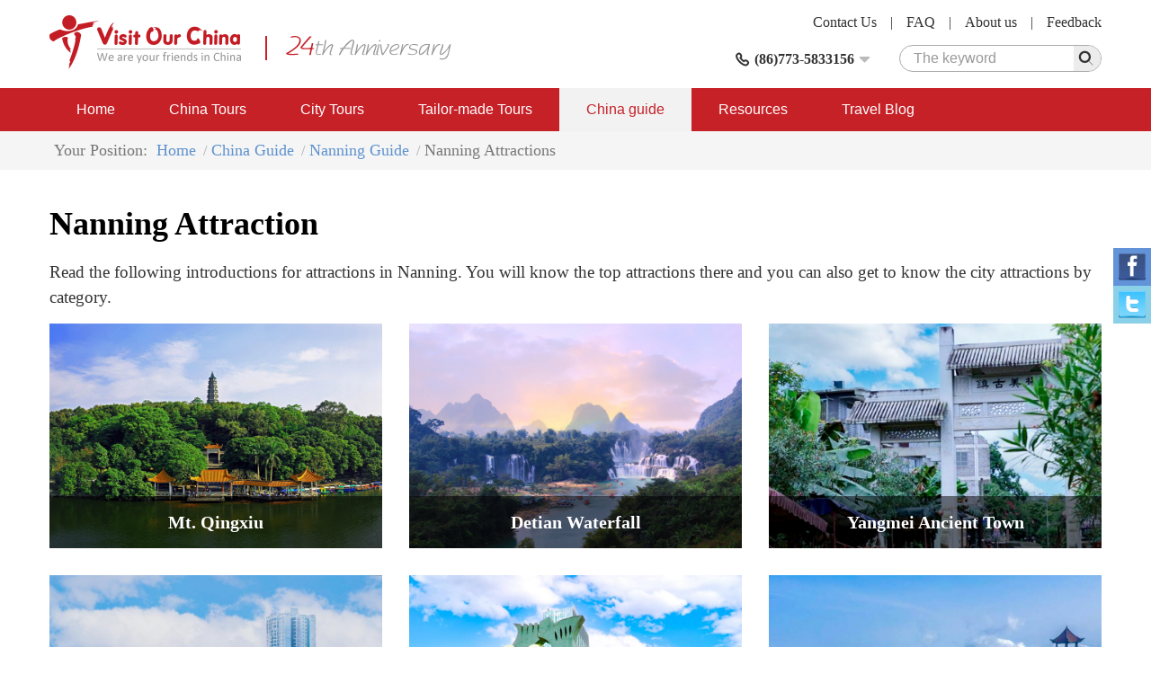

--- FILE ---
content_type: text/html; charset=utf-8
request_url: https://www.visitourchina.com/nanning/attractions.html
body_size: 5429
content:

<!DOCTYPE html>
<html>
<head>
<meta content="text/html; charset=utf-8" http-equiv="Content-Type" />
<meta content="width=device-width" name="viewport" />
<meta content="IE=edge" http-equiv="X-UA-Compatible" />
<meta content="Nanning attraction, attraction Nanning, China Attraction On Nanning, China Attraction Nanning, travel with Nanning attraction." name="keywords" />
<meta content="China Attraction, China Nanning attraction, Nanning attraction list." name="description" />
<meta content="webkit" name="renderer" />
<link rel="shortcut icon" type="image/x-icon" href="/favicon.ico" />
<title>Nanning Attractions, Nanning Sightseeing, What to see in Nanning</title>
<link href="/cssres/basic?v=MXdX66_tdJBfywMTGTeRmO9ahf5DYiE3V3aJQ-08VR41" rel="stylesheet" type="text/css" />
<link href="/cssres/guide?v=try2g0PskL-AMB7T0g_jLiJr5-SPuiCNa3UfmZJRM6o1" rel="stylesheet" type="text/css" />
<script src="/jsres/jquery?v=fHezhQXjW4LUBrHuX4acpsM1kVuNUNXQbm4Ij1vyPi81" type="text/javascript"></script>
</head>
<body>
    <div id="header">
        <div class="container clearfix">
            <div class="logo">
                <a href="/"><img src="/images/logo.png" /></a>
            </div>
            <div class="ad-top hidden-xm hidden-sm">
                <img src="/images/ad-top.png" />
            </div>
            <div class="top-right">
                <div class="top-link clearfix">
                    <a href="/feedback/">Feedback</a><span>|</span>
                    <a href="/res/aboutus.html">About us</a><span>|</span>
                    <a href="/res/faq.html">FAQ </a><span>|</span>
                    <a href="/res/contactus.html">Contact Us</a>
                </div>
                <div class="top-bottom clearfix">
                    <div class="top-search">
                        <form method="get" action="http://www.google.cn/search">
                            <div class="search-box clearfix">
                                <input type=hidden name=domains value="http://www.visitourchina.com/">
                                <input type=hidden name=sitesearch value="http://www.visitourchina.com/">
                                <div class="search-input"><input name="q" type="text" placeholder="The keyword" /></div>
                                <div class="search-button"><input type="submit" value="" /><i class="iconfont icon-search js-search"></i></div>
                            </div>
                        </form>
                    </div>
                    <div class="top-tel">
                        <div class="top-tel-menu">
                            <i class="iconfont icon-tell"></i>
                            <strong>(86)773-5833156</strong>
                            <i class="iconfont icon-pulldown"></i>
                        </div>
                        <div class="top-tel-hidden">
                            <p><strong>Tel:</strong>(86) 18977321572 (24hrs available)</p>
                            <p><strong>E-mail:</strong><a href="mailto:contact@visitourchina.com">contact@visitourchina.com</a></p>
                            <p><strong>Fax:</strong>86-773-5817771</p>
                        </div>
                    </div>
                </div>
            </div>
        </div>
    </div>
    <div id="header-wrap" class="hidden-sm hidden-md hidden-lg">
        <div role="button" class="navbarbox clearfix">
            <div class="navmenu">
                <i class="iconfont icon-menu"></i>
            </div>
            <div class="logo-wrap"><img src="/images/logo-wap.png" /></div>
            <div class="search-wrap">
                <i class="iconfont icon-search"></i>
            </div>
            <div class="tel-wrap">
                <a href="/res/contactus.html"><i class="iconfont icon-email"></i></a>
            </div>
        </div>
    </div>
    <div class="searchbox-wrap hidden-sm hidden-md hidden-lg">
        <div class="container">
            <div class="menuclose clearfix">
                <i class="iconfont icon-close"></i>
            </div>
            <div class="search-box clearfix">
                <div class="search-input"><input name="q" type="text" placeholder="The keyword"></div>
                <div class="search-button"><input type="button" /><i class="iconfont icon-search"></i></div>
            </div>
        </div>
    </div>
    

    <nav class="navbar1" id="navbar1">
        <div class="container container-wrap">
            <div class="menuclose clearfix hidden-sm hidden-md hidden-lg">
                <i class="iconfont icon-close"></i>
            </div>
            <ul class="clearfix">
                <li>
                    <span>
                        <a href="/">Home</a>
                        <i class="iconfont icon-down hidden-sm hidden-md hidden-lg"></i>
                    </span>
                    <dl>
                        <dd><a href="/res/aboutus.html">About Us</a></dd>
                        <dd><a href="/res/condition.html">Terms and Conditions</a></dd>
                        <dd><a href="/feedback/">China Tour Testimonials</a></dd>
                    </dl>
                </li>
                <li>
                    <span>
                        <a href="/tour/">China Tours</a>
                        <i class="iconfont icon-down hidden-sm hidden-md hidden-lg"></i>
                    </span>
                    <dl>
                        <dd><a href="/tour/classic-china-tours/">Classic China Tours</a></dd>
                        <dd><a href="/tour/yangtze-cruise-tours/">Yangtze Cruise Tours</a></dd>
                        <dd><a href="/tour/china-world-heritage-tours/">China World Heritage</a></dd>
                        <dd><a href="/tour/ethnic-minority-tours/">Ethnic Minority Tours</a></dd>
                        <dd><a href="/tour/china-expat-tours/">China Expat Tours</a></dd>
                        <dd><a href="/tour/china-train-tours/">China Train Tours</a></dd>
                        <dd><a href="/tour/tibet-express-tours/">Tibet Express Tours</a></dd>
                    </dl>
                </li>
                <li>
                    <span>
                        <a href="/city/">City Tours</a>
                        <i class="iconfont icon-down hidden-sm hidden-md hidden-lg"></i>
                    </span>
                    <dl>
                        <dd><a href="/beijing/tours.html">Beijing Tours</a></dd>
                        <dd><a href="/xian/tours.html">Xi'an Tours</a></dd>
                        <dd><a href="/shanghai/tours.html">Shanghai Tours</a></dd>
                        <dd><a href="/guilin/tours.html">Guilin Tours</a></dd>
                        <dd><a href="/hong-kong/tours.html">Hong Kong Tours</a></dd>
                        <dd><a href="/kunming/tours.html">Kunming Tours</a></dd>
                        <dd><a href="/hangzhou/tours.html">Hangzhou Tours</a></dd>
                    </dl>
                </li>
                <li>
                    <span>
                        <a href="/diy/tailor">Tailor-made Tours</a>
                    </span>
                </li>
                <li class="on">
                    <span>
                        <a href="/guide/">China guide</a>
                        <i class="iconfont icon-down hidden-sm hidden-md hidden-lg"></i>
                    </span>
                    <dl>
                        <dd><a href="/guide/overview.html">China Overview</a></dd>
                        <dd><a href="/guide/cityguide.html">China City Guide</a></dd>
                        <dd><a href="/guide/attractionguide.html">China Attraction Guide</a></dd>
                        <dd><a href="/guide/culture.html">Chinese Culture</a></dd>
                        
                        <dd><a href="/news/">China News</a></dd>
                    </dl>
                </li>
                <li>
                    <span>
                        <a href="/res/">Resources</a>
                        <i class="iconfont icon-down hidden-sm hidden-md hidden-lg"></i>
                    </span>
                    <dl>
                        <dd><a href="/res/travel.html">China Travel Tips</a></dd>
                        <dd><a href="/res/faq.html">FAQ</a></dd>
                        <dd><a href="/res/condition.html">Terms and Conditions</a></dd>
                        <dd><a href="/links.html">Links</a></dd>
                    </dl>
                </li>
                <li>
                    <span>
                        <a href="/blog/">Travel Blog</a>
                        <i class="iconfont icon-down hidden-sm hidden-md hidden-lg"></i>
                    </span>
                </li>
            </ul>
        </div>
    </nav>
    
<main id="main" role="main">
    <div class="breadcrumbsnav">
        <div class="container">
            <ul class="clearfix">
                <li><span>Your Position: </span></li>
                <li><a href="/">Home</a></li>
                <li><a href="/guide/">China Guide</a></li>
                <li><a href="/nanning/">Nanning Guide</a></li>
                <li><span>Nanning Attractions</span></li>
            </ul>
        </div>
    </div>
    <div class="container">
        <div class="item-box">
            <h1>Nanning Attraction</h1>
            <p>
                Read the following introductions for attractions in Nanning.
                You will know the top attractions there and you can also get to know the city attractions by category.
            </p>
        </div>
        <div class="item-box">
            
            <div class="row tourbox clearfix">
                    <div class="col-md-4">
                        <a href="/nanning/attraction/mt-qingxiu.html" rel="nofollow" class="limit-tour-img">
                            <img class="img-responsive lazyload lazyfit" src="/images/dot.png" data-src="/FileUpload/newpicture/cities/nanning/qingxiushan1.jpg" />
                            <h3><span>Mt. Qingxiu</span></h3>
                        </a>
                    </div>
                    <div class="col-md-4">
                        <a href="/nanning/attraction/detian-waterfall.html" rel="nofollow" class="limit-tour-img">
                            <img class="img-responsive lazyload lazyfit" src="/images/dot.png" data-src="/FileUpload/newpicture/cities/chongzuo/detianpubu2.jpg" />
                            <h3><span>Detian Waterfall</span></h3>
                        </a>
                    </div>
                    <div class="col-md-4">
                        <a href="/nanning/attraction/yangmei-ancient-town.html" rel="nofollow" class="limit-tour-img">
                            <img class="img-responsive lazyload lazyfit" src="/images/dot.png" data-src="/FileUpload/newpicture/cities/nanning/yangmeiguzhen1.jpg" />
                            <h3><span>Yangmei Ancient Town</span></h3>
                        </a>
                    </div>
                    <div class="col-md-4">
                        <a href="/nanning/attraction/nanhu-lake-park.html" rel="nofollow" class="limit-tour-img">
                            <img class="img-responsive lazyload lazyfit" src="/images/dot.png" data-src="/FileUpload/newpicture/cities/nanning/nanhugongyuan1.jpg" />
                            <h3><span>Nanhu Lake Park</span></h3>
                        </a>
                    </div>
                    <div class="col-md-4">
                        <a href="/nanning/attraction/guangxi-ethnic-relics-center.html" rel="nofollow" class="limit-tour-img">
                            <img class="img-responsive lazyload lazyfit" src="/images/dot.png" data-src="/FileUpload/newpicture/cities/nanning/guangximinzubowuyuan1.jpg" />
                            <h3><span>Guangxi Ethnic Relics Center</span></h3>
                        </a>
                    </div>
                    <div class="col-md-4">
                        <a href="/nanning/attraction/daming-mountain.html" rel="nofollow" class="limit-tour-img">
                            <img class="img-responsive lazyload lazyfit" src="/images/dot.png" data-src="/FileUpload/newpicture/cities/nanning/damingshan2.jpg" />
                            <h3><span>Daming Mountain</span></h3>
                        </a>
                    </div>
                    <div class="col-md-4">
                        <a href="/nanning/attraction/guangxi-provincial-museum.html" rel="nofollow" class="limit-tour-img">
                            <img class="img-responsive lazyload lazyfit" src="/images/dot.png" data-src="/FileUpload/newpicture/cities/nanning/guangxibowuguan1.jpg" />
                            <h3><span>Guangxi Provincial Museum</span></h3>
                        </a>
                    </div>
                    <div class="col-md-4">
                        <a href="/nanning/attraction/ming-shi-countryside.html" rel="nofollow" class="limit-tour-img">
                            <img class="img-responsive lazyload lazyfit" src="/images/dot.png" data-src="/FileUpload/newpicture/cities/chongzuo/mingshitianyuan2.jpg" />
                            <h3><span>Ming-shi Countryside</span></h3>
                        </a>
                    </div>
                    <div class="col-md-4">
                        <a href="/nanning/attraction/renmin-park.html" rel="nofollow" class="limit-tour-img">
                            <img class="img-responsive lazyload lazyfit" src="/images/dot.png" data-src="/FileUpload/newpicture/cities/nanning/renminggongyuan1.jpg" />
                            <h3><span>Renmin Park</span></h3>
                        </a>
                    </div>
                    <div class="col-md-4">
                        <a href="/nanning/attraction/yiling-cave.html" rel="nofollow" class="limit-tour-img">
                            <img class="img-responsive lazyload lazyfit" src="/images/dot.png" data-src="/FileUpload/newpicture/cities/nanning/Yilingyan1.jpg" />
                            <h3><span>Yiling Cave</span></h3>
                        </a>
                    </div>
            </div>
        </div>

        
<div class="item-box" id="contactus">
    <h2>Quick Questions</h2>
    <p>Our team is waiting for your questions. Please feel free to ask us any questions you might have about our China package tours, Chinese culture, or the sites available. We will gladly help you with any special needs you might have and all questions, like our trip designing is completely free of charge.</p>
<form action="/book/quickcontact" id="frmInquire" method="post"><input id="QTourCode" name="QTourCode" type="hidden" value="" />        <div class="question-box mtop clearfix">
            <div class="col-md-6">
                <ul class="form2 form3">
                    <li class="clearfix">
                        <div class="col-md-12">
                            <label>Name</label>
                        </div>
                        <div class="col-md-12">
                            <input type="text" name="QName" maxlength="30" data-rule-required="true" data-msg="Please input your name." />
                        </div>
                    </li>
                    <li class="clearfix">
                        <div class="col-md-12">
                            <label>E-Mail</label>
                        </div>
                        <div class="col-md-12">
                            <input type="text" name="QEmail" autocomplete="off" data-rule-required="true" data-msg-required="Please enter your E-mail." data-rule-email="true" data-msg-email="You have enter a wrong E-mail address, please try again!" />
                        </div>
                    </li>
                    <li class="clearfix">
                        <div class="col-md-12">
                            <label>Verify Code</label>
                        </div>
                        <div class="col-md-12">
                            <div class="codebox clearfix">
                                <div class="code-input">
                                    <input type="text" name="QCode" size="4" maxlength="4" autocomplete="off" data-rule-minlength="4" data-rule-maxlength="4" data-rule-required="true" data-msg="Please enter the verificatiion code!" />
                                </div>
                                <div class="code-img"><img class="js-code" title="Click to change the verify code" src="/code?name=quickcontact" /></div>
                            </div>
                        </div>
                    </li>
                </ul>
            </div>
            <div class="col-md-6">
                <ul class="form2 form3">
                    <li class="clearfix">
                        <div class="col-md-12">
                            <label>Enter your question</label>
                        </div>
                        <div class="col-md-12 textarea textarea1">
                            <textarea name="QContent" rows="5" placeholder="Enter your question" data-rule-required="true" data-msg="Please enter your question."></textarea>
                        </div>
                    </li>
                    <li class="clearfix">
                        <div class="col-md-12">
                            <div class="btn-inquiry"><input class="btn-disable" type="submit" value="Send"></div>
                        </div>
                    </li>
                </ul>
            </div>
        </div>
</form>
</div>
    </div>
</main>
    <footer id="footer">
        <div class="container">
            <div class="footer-link-box clearfix">
                <div class="footer-link">
                    <dl>
                        <dt>Fast nav</dt>
                        <dd><i>&gt;</i><a href="/tour/">China Tours</a></dd>
                        <dd><i>&gt;</i><a href="/city/">City Tours</a></dd>
                        <dd><i>&gt;</i><a href="/yangtze/">Yangtze River Cruise</a></dd>
                        <dd><i>&gt;</i><a href="/guide/">China Travel Guide</a></dd>
                        <dd><i>&gt;</i><a href="/train/">China Trains</a></dd>
                    </dl>
                </div>
                <div class="footer-link">
                    <dl>
                        <dt>Useful Travel Resources</dt>
                        <dd><i>&gt;</i><a href="/res/faq.html">China Travel FAQ</a></dd>
                        
                        <dd><i>&gt;</i><a href="/res/contactus.html">Contact Us</a></dd>
                        <dd><i>&gt;</i><a href="/res/travel.html">China Travel Tips</a></dd>
                        <dd><i>&gt;</i><a href="/res/tour-guide.html">Experienced Guides</a></dd>
                    </dl>
                </div>
                <div class="footer-link">
                    <dl>
                        <dt>Other Travel Resources</dt>
                        <dd><i>&gt;</i><a href="/news/">Travel News</a></dd>
                        <dd><i>&gt;</i><a href="/blog/">Our Travel BLOG</a></dd>
                        <dd><i>&gt;</i><a href="/special/">Special China Tours</a></dd>
                        <dd><i>&gt;</i><a href="/feedback/">Feedback</a></dd>
                    </dl>
                </div>
            </div>
            <div class="external-link clearfix">
                <div class="col-md-8 external-link-left">
                    <ul class="clearfix">
                        <li>
                            <a href="javascript:;"><img src="/images/icon-footer1.png" class="img-responsive" /></a>
                        </li>
                        <li>
                            <a href="javascript:;"><img src="/images/icon-footer2.png" class="img-responsive" /></a>
                        </li>
                        <li>
                            <a href="javascript:;"><img src="/images/icon-footer5.png" class="img-responsive" /></a>
                        </li>
                        <li>
                            <a href="javascript:;"><img src="/images/icon-footer3.png" class="img-responsive" /></a>
                        </li>
                        <li>
                            <a href="javascript:;"><img src="/images/icon-footer4.png" class="img-responsive" /></a>
                        </li>
                    </ul>
                </div>
                <div class="col-md-4 external-link-left external-link-right">
                    <ul>
                        <li>
                            <a href="http://www.facebook.com/visitourchina/"><img src="/images/icon-footer8.png" class="img-responsive" /></a>
                        </li>
                        <li>
                            <a href="http://www.twitter.com/visitourchina/"><img src="/images/icon-footer9.png" class="img-responsive" /></a>
                        </li>
                    </ul>
                </div>
            </div>
            <div class="footer-inform">
                <p>Visit Our China,professional China travel agency and Online China tour operator.All rights reserved.</p>
                <p>ASTA ID:#900181875 , PATA ID:593132, License No.:L-GX-CJ00027</p>
                <p>E-mail:contact@visitourchina.com ; Copyright 2006-2026</p>
                <p><a href="http://www.chinatrips.ru/" target="_blank">Туры в Китай</a><span>|</span><a href="http://www.chinatrip.jp/">中国旅行</a><span>|</span><a href="http://www.ty191.com/">天元旅游网</a><span>|</span><a href="http://www.daoyounet.com/">道游网</a></p>
            </div>
        </div>
    </footer>
    <!-- online-service -->
    <div class="online-service hidden-xs">
        <ul class="clearfix">
            <li class="facebook">
                <a href="https://share.yandex.net/go.xml?service=facebook&url=https%3A%2F%2Fwww.chinatrips.ru%2F&title=%D0%A2%D1%83%D1%80%D1%8B%20%D0%B2%20%D0%9A%D0%B8%D1%82%D0%B0%D0%B9%20%E2%80%93%20%D0%BE%D1%82%D0%B4%D1%8B%D1%85%20%D0%B2%20%D0%9A%D0%B8%D1%82%D0%B0%D0%B5%2C%20%D1%8D%D0%BA%D1%81%D0%BA%D1%83%D1%80%D1%81%D0%B8%D0%BE%D0%BD%D0%BD%D1%8B%D0%B5%20%D0%B8%20%D0%BF%D0%BB%D1%8F%D0%B6%D0%BD%D1%8B%D0%B5%20%D1%82%D1%83%D1%80%D1%8B%20%D0%B2%20%D0%9A%D0%B8%D1%82%D0%B0%D0%B9%20%D0%BE%D1%82%20%D1%82%D1%83%D1%80%D0%BE%D0%BF%D0%B5%D1%80%D0%B0%D1%82%D0%BE%D1%80%D0%B0">
                    <img src="/images/facebook.png" class="img-responsive" />
                </a>
            </li>
            <li class="twitter">
                <a href="https://share.yandex.net/go.xml?service=twitter&url=https%3A%2F%2Fwww.chinatrips.ru%2F&title=%D0%A2%D1%83%D1%80%D1%8B%20%D0%B2%20%D0%9A%D0%B8%D1%82%D0%B0%D0%B9%20%E2%80%93%20%D0%BE%D1%82%D0%B4%D1%8B%D1%85%20%D0%B2%20%D0%9A%D0%B8%D1%82%D0%B0%D0%B5%2C%20%D1%8D%D0%BA%D1%81%D0%BA%D1%83%D1%80%D1%81%D0%B8%D0%BE%D0%BD%D0%BD%D1%8B%D0%B5%20%D0%B8%20%D0%BF%D0%BB%D1%8F%D0%B6%D0%BD%D1%8B%D0%B5%20%D1%82%D1%83%D1%80%D1%8B%20%D0%B2%20%D0%9A%D0%B8%D1%82%D0%B0%D0%B9%20%D0%BE%D1%82%20%D1%82%D1%83%D1%80%D0%BE%D0%BF%D0%B5%D1%80%D0%B0%D1%82%D0%BE%D1%80%D0%B0">
                    <img src="/images/twitter.png" class="img-responsive" />
                </a>
            </li>

        </ul>
    </div>
    <script src="/scripts/validate/jquery.validate.min.js" type="text/javascript"></script>
<script src="/jsres/main?v=kTe4WpNdDIIq8KqoWQNxYHq1OLmrIKy-46Akqj-c1aE1" type="text/javascript"></script>

    <script type="text/javascript">
$(function(){$.utils.initLazyload();});
$(function(){new SmartForm("#frmInquire");});
</script>

    
    <script async src="https://www.googletagmanager.com/gtag/js?id=UA-47568864-1"></script>
    <script>
        window.dataLayer = window.dataLayer || [];
        function gtag() { dataLayer.push(arguments); }
        gtag('js', new Date());

        gtag('config', 'UA-47568864-1');
    </script>
</body>
</html>
